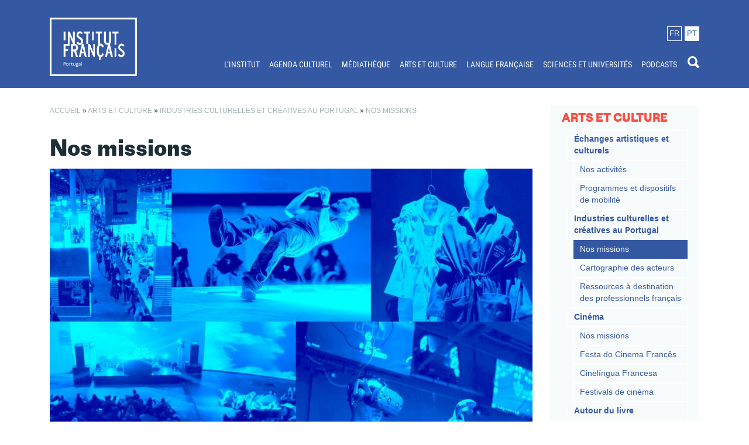

--- FILE ---
content_type: text/html; charset=UTF-8
request_url: https://www.ifp-lisboa.com/arts-et-culture/industries-culturelles-et-creatives-au-portugal/nos-missions/?lang=fr
body_size: 13952
content:
<!DOCTYPE html><html lang="fr-FR"><head><meta charset="UTF-8"><meta name="viewport" content="width=device-width, initial-scale=1"><meta name="theme-color" content="#143859" /><link rel="profile" href="http://gmpg.org/xfn/11"><meta name='robots' content='index, follow, max-image-preview:large, max-snippet:-1, max-video-preview:-1' /><style>img:is([sizes="auto" i], [sizes^="auto," i]) { contain-intrinsic-size: 3000px 1500px }</style><title>Nos missions - Institut français du Portugal</title><link rel="canonical" href="https://www.ifp-lisboa.com/arts-et-culture/industries-culturelles-et-creatives-au-portugal/nos-missions/?lang=fr" /><meta property="og:locale" content="fr_FR" /><meta property="og:type" content="article" /><meta property="og:title" content="Nos missions - Institut français du Portugal" /><meta property="og:description" content="Dans le cadre de son soutien pour le développement des industries culturelles et créatives françaises à l’international, le ministère de l’Europe et des Affaires étrangères et son réseau culturel à [&hellip;]" /><meta property="og:url" content="https://www.ifp-lisboa.com/arts-et-culture/industries-culturelles-et-creatives-au-portugal/nos-missions/?lang=fr" /><meta property="og:site_name" content="Institut français du Portugal" /><meta property="article:publisher" content="https://www.facebook.com/IFPLisboa/" /><meta property="article:modified_time" content="2020-12-17T11:07:11+00:00" /><meta property="og:image" content="https://www.ifp-lisboa.com//content/uploads/2020/12/visuel_ICC.jpg" /><meta property="og:image:width" content="2280" /><meta property="og:image:height" content="1282" /><meta property="og:image:type" content="image/jpeg" /><meta name="twitter:card" content="summary_large_image" /><meta name="twitter:label1" content="Durée de lecture estimée" /><meta name="twitter:data1" content="2 minutes" /> <script type="application/ld+json" class="yoast-schema-graph">{"@context":"https://schema.org","@graph":[{"@type":"WebPage","@id":"https://www.ifp-lisboa.com/arts-et-culture/industries-culturelles-et-creatives-au-portugal/nos-missions/?lang=fr","url":"https://www.ifp-lisboa.com/arts-et-culture/industries-culturelles-et-creatives-au-portugal/nos-missions/?lang=fr","name":"Nos missions - Institut français du Portugal","isPartOf":{"@id":"https://www.ifp-lisboa.com/?lang=fr#website"},"primaryImageOfPage":{"@id":"https://www.ifp-lisboa.com/arts-et-culture/industries-culturelles-et-creatives-au-portugal/nos-missions/?lang=fr#primaryimage"},"image":{"@id":"https://www.ifp-lisboa.com/arts-et-culture/industries-culturelles-et-creatives-au-portugal/nos-missions/?lang=fr#primaryimage"},"thumbnailUrl":"https://www.ifp-lisboa.com//content/uploads/2020/12/visuel_ICC.jpg","datePublished":"2020-12-16T10:05:42+00:00","dateModified":"2020-12-17T11:07:11+00:00","breadcrumb":{"@id":"https://www.ifp-lisboa.com/arts-et-culture/industries-culturelles-et-creatives-au-portugal/nos-missions/?lang=fr#breadcrumb"},"inLanguage":"fr-FR","potentialAction":[{"@type":"ReadAction","target":["https://www.ifp-lisboa.com/arts-et-culture/industries-culturelles-et-creatives-au-portugal/nos-missions/?lang=fr"]}]},{"@type":"ImageObject","inLanguage":"fr-FR","@id":"https://www.ifp-lisboa.com/arts-et-culture/industries-culturelles-et-creatives-au-portugal/nos-missions/?lang=fr#primaryimage","url":"https://www.ifp-lisboa.com//content/uploads/2020/12/visuel_ICC.jpg","contentUrl":"https://www.ifp-lisboa.com//content/uploads/2020/12/visuel_ICC.jpg","width":2280,"height":1282},{"@type":"BreadcrumbList","@id":"https://www.ifp-lisboa.com/arts-et-culture/industries-culturelles-et-creatives-au-portugal/nos-missions/?lang=fr#breadcrumb","itemListElement":[{"@type":"ListItem","position":1,"name":"Accueil","item":"https://www.ifp-lisboa.com/?lang=fr"},{"@type":"ListItem","position":2,"name":"ARTS ET CULTURE","item":"https://www.ifp-lisboa.com/arts-et-culture/?lang=fr"},{"@type":"ListItem","position":3,"name":"Industries culturelles et créatives au Portugal","item":"https://www.ifp-lisboa.com/arts-et-culture/industries-culturelles-et-creatives-au-portugal/?lang=fr"},{"@type":"ListItem","position":4,"name":"Nos missions"}]},{"@type":"WebSite","@id":"https://www.ifp-lisboa.com/?lang=fr#website","url":"https://www.ifp-lisboa.com/?lang=fr","name":"Institut français du Portugal","description":"Le lieu privilégié des échanges et du dialogue franco-portugais.","publisher":{"@id":"https://www.ifp-lisboa.com/?lang=fr#organization"},"potentialAction":[{"@type":"SearchAction","target":{"@type":"EntryPoint","urlTemplate":"https://www.ifp-lisboa.com/?lang=fr?s={search_term_string}"},"query-input":{"@type":"PropertyValueSpecification","valueRequired":true,"valueName":"search_term_string"}}],"inLanguage":"fr-FR"},{"@type":"Organization","@id":"https://www.ifp-lisboa.com/?lang=fr#organization","name":"Institut Français du Portugal","url":"https://www.ifp-lisboa.com/?lang=fr","logo":{"@type":"ImageObject","inLanguage":"fr-FR","@id":"https://www.ifp-lisboa.com/?lang=fr#/schema/logo/image/","url":"https://www.ifp-lisboa.com//content/uploads/2018/05/IF_Portugal_1ligne_RVB.png","contentUrl":"https://www.ifp-lisboa.com//content/uploads/2018/05/IF_Portugal_1ligne_RVB.png","width":945,"height":544,"caption":"Institut Français du Portugal"},"image":{"@id":"https://www.ifp-lisboa.com/?lang=fr#/schema/logo/image/"},"sameAs":["https://www.facebook.com/IFPLisboa/","https://www.instagram.com/ifportugal/","https://www.youtube.com/channel/UCwxcCTG1Xgj0AobRqy7MdwQ"]}]}</script> <link rel='dns-prefetch' href='//www.googletagmanager.com' /><link rel='dns-prefetch' href='//region1.google-analytics.com' /><link rel='dns-prefetch' href='//connect.facebook.net' /><link rel='dns-prefetch' href='//content.xx.fbcdn.net' /><link rel='dns-prefetch' href='//atic.xx.fbcdn.net' /><link rel='dns-prefetch' href='//web.facebook.com' /><link rel='dns-prefetch' href='//www.facebook.com' /><link rel='dns-prefetch' href='//ecure.gravatar.com' /><link rel="alternate" type="application/rss+xml" title="Institut français du Portugal &raquo; Flux" href="https://www.ifp-lisboa.com/feed/?lang=fr" /><link rel="alternate" type="text/calendar" title="Institut français du Portugal &raquo; Flux iCal" href="https://www.ifp-lisboa.com/agenda/?lang=fr%2F&#038;ical=1" /> <script type="text/javascript" id="breeze-prefetch-js-extra">/*  */
var breeze_prefetch = {"local_url":"https:\/\/www.ifp-lisboa.com\/?lang=fr","ignore_remote_prefetch":"1","ignore_list":["wp-admin","wp-login.php"]};
/*  */</script> <script type="text/javascript" src="https://www.ifp-lisboa.com//content/plugins/breeze/assets/js/js-front-end/breeze-prefetch-links.min.js?ver=2.2.20" id="breeze-prefetch-js"></script> <script type="text/javascript" src="//www.ifp-lisboa.com//content/themes/ifplisboa/dist/js/script.min.js" id="ifp-lisboa-js"></script> <script type="text/javascript" src="https://www.ifp-lisboa.com/wordpress/wp-includes/js/jquery/jquery.min.js?ver=3.7.1" id="jquery-core-js"></script> <script type="text/javascript" src="https://www.ifp-lisboa.com/wordpress/wp-includes/js/jquery/jquery-migrate.min.js?ver=3.4.1" id="jquery-migrate-js"></script> 
 <script type="text/javascript" src="https://www.googletagmanager.com/gtag/js?id=G-KGZJVPW3DW" id="google_gtagjs-js" async></script> <script type="text/javascript" id="google_gtagjs-js-after">/*  */
window.dataLayer = window.dataLayer || [];function gtag(){dataLayer.push(arguments);}
gtag("set","linker",{"domains":["www.ifp-lisboa.com"]});
gtag("js", new Date());
gtag("set", "developer_id.dZTNiMT", true);
gtag("config", "G-KGZJVPW3DW");
/*  */</script> <link rel="https://api.w.org/" href="https://www.ifp-lisboa.com/wp-json/" /><link rel="alternate" title="JSON" type="application/json" href="https://www.ifp-lisboa.com/wp-json/wp/v2/pages/9745" /><link rel="alternate" title="oEmbed (JSON)" type="application/json+oembed" href="https://www.ifp-lisboa.com/wp-json/oembed/1.0/embed?url=https%3A%2F%2Fwww.ifp-lisboa.com%2Farts-et-culture%2Findustries-culturelles-et-creatives-au-portugal%2Fnos-missions%2F%3Flang%3Dfr" /><link rel="alternate" title="oEmbed (XML)" type="text/xml+oembed" href="https://www.ifp-lisboa.com/wp-json/oembed/1.0/embed?url=https%3A%2F%2Fwww.ifp-lisboa.com%2Farts-et-culture%2Findustries-culturelles-et-creatives-au-portugal%2Fnos-missions%2F%3Flang%3Dfr&#038;format=xml" /><link rel="icon" type="image/png" href="https://www.ifp-lisboa.com//content/mu-plugins/ifp-mu/assets/favicons/favicon-96x96.png" sizes="96x96" /><link rel="icon" type="image/svg+xml" href="https://www.ifp-lisboa.com//content/mu-plugins/ifp-mu/assets/favicons/favicon.svg" /><link rel="shortcut icon" href="https://www.ifp-lisboa.com//content/mu-plugins/ifp-mu/assets/favicons/favicon.ico" /><link rel="apple-touch-icon" sizes="180x180" href="https://www.ifp-lisboa.com//content/mu-plugins/ifp-mu/assets/favicons/apple-touch-icon.png" /><meta name="apple-mobile-web-app-title" content="IFP" /><link rel="manifest" href="/site.webmanifest" /><meta name="application-name" content="Institut français du Portugal"/><meta name="generator" content="WPML ver:4.8.4 stt:4,42;" /><link rel="preload" as="font" type="font/woff2" href="https://www.ifp-lisboa.com//content/themes/ifplisboa/dist/fonts/protogroteskweb-regular.woff2" crossorigin><link rel="preload" as="font" type="font/woff2" href="https://www.ifp-lisboa.com//content/themes/ifplisboa/dist/fonts/protogroteskweb-bold.woff2" crossorigin><link rel="preload" as="font" type="font/woff2" href="https://www.ifp-lisboa.com//content/themes/ifplisboa/dist/fonts/roboto-condensed-v16-latin-ext_latin-regular.woff2" crossorigin><meta name="generator" content="Site Kit by Google 1.165.0" /><meta name="tec-api-version" content="v1"><meta name="tec-api-origin" content="https://www.ifp-lisboa.com/?lang=fr"><link rel="alternate" href="https://www.ifp-lisboa.com/wp-json/tribe/events/v1/" /><noscript><style>.lazyload[data-src]{display:none !important;}</style></noscript><link type="text/css" media="all" href="https://www.ifp-lisboa.com//content/cache/breeze-minification/css/breeze_7bb00af0c6f06871ba4d5bc029ea88439da1998386ed866dc2450e54884a08ac296b896830b4438489fe5d1e5b8e299aaf9c7bb2e692e25b53c9a37828b7cd94.css" rel="stylesheet" /><link type="text/css" media="all" href="https://www.ifp-lisboa.com//content/cache/breeze-minification/css/breeze_b87adc647b324267acf12e269cd013241cfded02d01b0f66c68ead9acc62745e8018bf092812b4c804354495f866e78ea6498bdcd0b41f8c0a211dbf7903ad62.css" rel="stylesheet" /><link type="text/css" media="all" href="https://www.ifp-lisboa.com//content/cache/breeze-minification/css/breeze_30b356f0cf5fce8b33ffd11630d335056fdbc0c3f7b26d1c14410493e00d41c8e77f219f54f5b94327758fbb2e6da40dfc0e495cc4720b7b473da43d85ee2b8c.css" rel="stylesheet" /><link type="text/css" media="all" href="https://www.ifp-lisboa.com//content/cache/breeze-minification/css/breeze_704838d63b06659c8e7a5b34e75b03d6cf1cd3646a4f08d4d3c1adf755f406187f52c090f23aa4ca675bad445eced4b09eeed5f1ed4305f56df0f74e990ed0f7.css" rel="stylesheet" /><style type="text/css" media="all">img.aligncenter{margin:0 auto;display:block}</style><link type="text/css" media="all" href="https://www.ifp-lisboa.com//content/cache/breeze-minification/css/breeze_801017b803aece3443c5951bec6d12957db18bfc7fc2673374e4c3ab906819903ae3b36c5c17ef1ca4e27f8bc331eda291aeef826f5dc7748bdc109abdb4d498.css" rel="stylesheet" /><style type="text/css" media="all">.lazyload{background-image:none!important}.lazyload:before{background-image:none!important}</style><style type="text/css" media="all">.level-1 a{text-transform:uppercase!important;text-align:left}.level-2 a{font-weight:300!important;color:#eaeaea!important;text-align:left}.level-2 a:hover{background-color:#fbf8fc!important;color:#008ac9!important;text-align:left}</style><style type="text/css" media="all">a.selected{color:red}</style><style type="text/css" media="all">.monthly{margin-bottom:20px!important}</style></head><body class="wp-singular page-template-default page page-id-9745 page-child parent-pageid-9741 wp-theme-ifplisboa tribe-no-js page-template-ifp-lisboa page-nos-missions"><div id="fb-root"></div> <script async defer crossorigin="anonymous" src="https://connect.facebook.net/pt_PT/sdk.js#xfbml=1&version=v12.0" nonce="1Fy0NlJY"></script> <div id="top" class="site"> <a class="sr-only sr-only-focusable screen-reader-text" href="#content">Passer au contenu principal</a><header id="header__site"><div class="container"><div class="row"><div class="col-2" id="header__logo"> <a href="https://www.ifp-lisboa.com/?lang=fr" aria-label="Page d&#039;accueil IFP Lisboa"><img src="[data-uri]" data-src="https://www.ifp-lisboa.com//content/themes/ifplisboa/dist/images/ifp-lisboa-alt-2.png" decoding="async" class="lazyload" data-eio-rwidth="443" data-eio-rheight="297"><noscript><img class="br-lazy" src="[data-uri]" data-breeze="https://www.ifp-lisboa.com//content/themes/ifplisboa/dist/images/ifp-lisboa-alt-2.png"  data-eio="l"></noscript></a></div><div class="col-10 text-right" id="header__menu"><div id="header__language"><div class="language text-center"><span class="align-middle">fr</span></div><div class="select-language language text-center"><span class="align-middle"><a href="https://www.ifp-lisboa.com/arte-e-cultura/industrias-culturais-e-criativas-em-portugal/nossas-missoes/" alt="Português" title="%s">pt</a></span></div></div><nav class="navbar navbar-expand-lg navbar-light"><button class="navbar-toggler ml-auto" type="button" data-toggle="collapse" data-target="#navbar__nav" aria-controls="navbar__nav" aria-expanded="false" aria-label="Toggle navigation"> <i class="icon ion-navicon"></i> </button><div class="collapse navbar-collapse" id="navbar__nav"><ul class="navbar-nav ml-auto"><li class="dropdown text-left text-sm-right text-md-right level-0"><a class="nav-link" href="https://www.ifp-lisboa.com/linstitut/?lang=fr">L’INSTITUT</a><ul class="dropdown-menu"><li class="nav-item text-left text-sm-right text-md-right level-1"><a class="nav-link" href="https://www.ifp-lisboa.com/linstitut/que-faisons-nous/?lang=fr">Que faisons-nous ?</a></li><li class="nav-item text-left text-sm-right text-md-right level-1"><a class="nav-link" href="https://www.ifp-lisboa.com/linstitut/qui-sommes-nous/?lang=fr">Qui sommes-nous ?</a></li><li class="nav-item text-left text-sm-right text-md-right level-1"><a class="nav-link" href="https://www.ifp-lisboa.com/linstitut/ou-sommes-nous/?lang=fr">Où sommes-nous ?</a></li></ul></li><li class="nav-item text-left text-sm-right text-md-right level-0"><a class="nav-link" href="https://www.ifp-lisboa.com/agenda/?lang=fr">AGENDA CULTUREL</a></li><li class="nav-item text-left text-sm-right text-md-right level-0"><a class="nav-link" href="https://ifportugal.bibenligne.fr/">MÉDIATHÈQUE</a></li><li class="dropdown text-left text-sm-right text-md-right level-0"><a class="nav-link" href="https://www.ifp-lisboa.com/arts-et-culture/?lang=fr">ARTS ET CULTURE</a><ul class="dropdown-menu"><li class="nav-item text-left text-sm-right text-md-right level-1"><a class="nav-link" href="https://www.ifp-lisboa.com/maisfranca/?lang=fr">MaisFRANÇA</a></li><li class="nav-item text-left text-sm-right text-md-right level-1"><a class="nav-link" href="https://ifp-lisboa.com/arts-et-culture/echanges-culturels-artistiques/nos-activites/">Échanges artistiques et culturels</a><li class="nav-item text-left text-sm-right text-md-right level-2"><a class="nav-link" href="https://www.ifp-lisboa.com/arts-et-culture/echanges-culturels-artistiques/nos-activites/?lang=fr">Nos activités</a></li><li class="nav-item text-left text-sm-right text-md-right level-2"><a class="nav-link" href="https://www.ifp-lisboa.com/arts-et-culture/echanges-culturels-artistiques/programmes-dispositifs/?lang=fr">Programmes et dispositifs de mobilité</a></li></li><li class="nav-item text-left text-sm-right text-md-right level-1"><a class="nav-link" href="https://www.ifp-lisboa.com/arts-et-culture/industries-culturelles-et-creatives-au-portugal/?lang=fr">Industries culturelles et créatives au Portugal</a><li class="nav-item text-left text-sm-right text-md-right level-2"><a class="nav-link" href="https://www.ifp-lisboa.com/arts-et-culture/industries-culturelles-et-creatives-au-portugal/nos-missions/?lang=fr">Nos missions</a></li><li class="nav-item text-left text-sm-right text-md-right level-2"><a class="nav-link" href="https://www.ifp-lisboa.com/arts-et-culture/industries-culturelles-et-creatives-au-portugal/structures-culturelles/?lang=fr">Cartographie des acteurs</a></li><li class="nav-item text-left text-sm-right text-md-right level-2"><a class="nav-link" href="https://www.ifp-lisboa.com/arts-et-culture/industries-culturelles-et-creatives-au-portugal/ressources-a-destination-des-professionnels-francais/?lang=fr">Ressources à destination des professionnels français</a></li></li><li class="nav-item text-left text-sm-right text-md-right level-1"><a class="nav-link" href="https://ifp-lisboa.com/arts-et-culture/cinema/nos-missions/">Cinéma</a><li class="nav-item text-left text-sm-right text-md-right level-2"><a class="nav-link" href="https://www.ifp-lisboa.com/arts-et-culture/cinema/nos-missions/?lang=fr">Nos missions</a></li><li class="nav-item text-left text-sm-right text-md-right level-2"><a class="nav-link" href="https://www.ifp-lisboa.com/arts-et-culture/cinema/festa-do-cinema-frances/?lang=fr">Festa do Cinema Francês</a></li><li class="nav-item text-left text-sm-right text-md-right level-2"><a class="nav-link" href="https://www.ifp-lisboa.com/arts-et-culture/cinema/cinelingua-francesa/?lang=fr">Cinelíngua Francesa</a></li><li class="nav-item text-left text-sm-right text-md-right level-2"><a class="nav-link" href="https://www.ifp-lisboa.com/arts-et-culture/cinema/autres-evenements-majeurs/?lang=fr">Festivals de cinéma</a></li></li><li class="nav-item text-left text-sm-right text-md-right level-1"><a class="nav-link" href="https://ifp-lisboa.com/arts-et-culture/autour-du-livre/pap/">Autour du livre</a><li class="nav-item text-left text-sm-right text-md-right level-2"><a class="nav-link" href="https://www.ifp-lisboa.com/arts-et-culture/autour-du-livre/nos-actions/?lang=fr">Nos actions</a></li><li class="nav-item text-left text-sm-right text-md-right level-2"><a class="nav-link" href="https://www.ifp-lisboa.com/arts-et-culture/autour-du-livre/pap/?lang=fr">Programmes d’Aide à la Publication</a></li><li class="nav-item text-left text-sm-right text-md-right level-2"><a class="nav-link" href="https://www.ifp-lisboa.com/arts-et-culture/autour-du-livre/autres-aides-au-secteur-du-livre-et-de-ledition/?lang=fr">Autres aides au secteur du livre et de l’édition</a></li><li class="nav-item text-left text-sm-right text-md-right level-2"><a class="nav-link" href="https://www.ifp-lisboa.com/arts-et-culture/autour-du-livre/nuit-de-la-litterature-europenne/?lang=fr">Nuit de la Littérature Européenne</a></li></li><li class="nav-item text-left text-sm-right text-md-right level-1"><a class="nav-link" href="https://www.ifp-lisboa.com/arts-et-culture/design-architecture-artisanat/?lang=fr">Design/Architecture/Artisanat</a><li class="nav-item text-left text-sm-right text-md-right level-2"><a class="nav-link" href="https://www.ifp-lisboa.com/arts-et-culture/design-architecture-artisanat/porto-design-biennale/?lang=fr">Porto Design Biennale 2021</a></li></li></ul></li><li class="dropdown text-left text-sm-right text-md-right level-0"><a class="nav-link" href="https://www.ifp-lisboa.com/langue-francaise/?lang=fr">LANGUE FRANÇAISE</a><ul class="dropdown-menu"><li class="nav-item text-left text-sm-right text-md-right level-1"><a class="nav-link" href="https://ifp-lisboa.com/langue-francaise/le-francais-au-portugal/le-francais-dans-le-systeme-scolaire/">Le français au Portugal</a><li class="nav-item text-left text-sm-right text-md-right level-2"><a class="nav-link" href="https://www.ifp-lisboa.com/langue-francaise/le-francais-au-portugal/le-francais-dans-le-systeme-scolaire/?lang=fr">Le français dans le système scolaire</a></li><li class="nav-item text-left text-sm-right text-md-right level-2"><a class="nav-link" href="https://www.ifp-lisboa.com/langue-francaise/le-francais-au-portugal/les-sections-bilingues/?lang=fr">Les sections bilingues</a></li><li class="nav-item text-left text-sm-right text-md-right level-2"><a class="nav-link" href="https://www.ifp-lisboa.com/langue-francaise/le-francais-au-portugal/lycees-francais/?lang=fr">Établissements d’enseignement français</a></li><li class="nav-item text-left text-sm-right text-md-right level-2"><a class="nav-link" href="https://www.ifp-lisboa.com/langue-francaise/le-francais-au-portugal/les-alliances-francaises/?lang=fr">Les Alliances Françaises</a></li><li class="nav-item text-left text-sm-right text-md-right level-2"><a class="nav-link" href="https://www.ifp-lisboa.com/langue-francaise/le-francais-au-portugal/les-assosiations-flam/?lang=fr">Les associations FLAM</a></li></li><li class="nav-item text-left text-sm-right text-md-right level-1"><a class="nav-link" href="https://ifp-lisboa.com/langue-francaise/professeurs-de-francais/projets-educatifs/">Professeurs de français</a><li class="nav-item text-left text-sm-right text-md-right level-2"><a class="nav-link" href="https://www.ifp-lisboa.com/langue-francaise/professeurs-de-francais/projets-educatifs/?lang=fr">Projets éducatifs</a></li><li class="nav-item text-left text-sm-right text-md-right level-2"><a class="nav-link" href="https://www.ifp-lisboa.com/langue-francaise/professeurs-de-francais/sejours-et-formations/?lang=fr">Séjours et formations</a></li><li class="nav-item text-left text-sm-right text-md-right level-2"><a class="nav-link" href="https://www.ifp-lisboa.com/langue-francaise/professeurs-de-francais/examen-delf-scolaire/?lang=fr">Examen DELF scolaire</a></li><li class="nav-item text-left text-sm-right text-md-right level-2"><a class="nav-link" href="https://www.ifp-lisboa.com/langue-francaise/professeurs-de-francais/outils-numeriques/?lang=fr">Outils numériques</a></li></li><li class="nav-item text-left text-sm-right text-md-right level-1"><a class="nav-link" href="https://www.ifp-lisboa.com/langue-francaise/assistants-de-langue-portugaise-en-france/?lang=fr">Assistants et Assistantes de portugais en France</a></li><li class="nav-item text-left text-sm-right text-md-right level-1"><a class="nav-link" href="https://www.ifp-lisboa.com/langue-francaise/examens-officiels/?lang=fr">Diplômes officiels DELF-DALF</a></li><li class="nav-item text-left text-sm-right text-md-right level-1"><a class="nav-link" href="https://www.ifp-lisboa.com/langue-francaise/rendezvousaofuturo/?lang=fr">Rendez-vous ao futuro!</a></li></ul></li><li class="dropdown text-left text-sm-right text-md-right level-0"><a class="nav-link" href="https://www.ifp-lisboa.com/sciences-et-universites/?lang=fr">SCIENCES ET UNIVERSITÉS</a><ul class="dropdown-menu"><li class="nav-item text-left text-sm-right text-md-right level-1"><a class="nav-link" href="https://ifp-lisboa.com/sciences-et-universites/cooperation-entre-etablissements-denseignement-superior">Coopération entre établissements d’enseignement supérieur</a><li class="nav-item text-left text-sm-right text-md-right level-2"><a class="nav-link" href="https://www.ifp-lisboa.com/sciences-et-universites/cooperation-entre-etablissements-denseignement-superieur/cooperation-universitaire-bilaterale/?lang=fr">Coopération universitaire bilatérale</a></li><li class="nav-item text-left text-sm-right text-md-right level-2"><a class="nav-link" href="https://www.ifp-lisboa.com/sciences-et-universites/cooperation-entre-etablissements-denseignement-superieur/leurope-et-les-universites-europeennes/?lang=fr">Formations franco-portugaises</a></li><li class="nav-item text-left text-sm-right text-md-right level-2"><a class="nav-link" href="https://www.ifp-lisboa.com/sciences-et-universites/cooperation-entre-etablissements-denseignement-superieur/formations-franco-portugaises/?lang=fr">L’Europe et les Universités Européennes</a></li></li><li class="nav-item text-left text-sm-right text-md-right level-1"><a class="nav-link" href="https://ifp-lisboa.com/sciences-et-universites/etudier-en-france">Etudier en France</a><li class="nav-item text-left text-sm-right text-md-right level-2"><a class="nav-link" href="https://www.ifp-lisboa.com/sciences-et-universites/etudier-en-france/campus-france-portugal-pour-des-etudes-en-france-reussies/?lang=fr">Etudier en France – Campus France Portugal</a></li></li><li class="nav-item text-left text-sm-right text-md-right level-1"><a class="nav-link" href="https://ifp-lisboa.com/sciences-et-universites/science-et-recherche">Science et recherche</a><li class="nav-item text-left text-sm-right text-md-right level-2"><a class="nav-link" href="https://www.ifp-lisboa.com/sciences-et-universites/science-et-recherche/cooperation-scientifique-bilaterale/?lang=fr">Coopération scientifique bilatérale</a></li><li class="nav-item text-left text-sm-right text-md-right level-2"><a class="nav-link" href="https://www.ifp-lisboa.com/sciences-et-universites/science-et-recherche/veille-scientifique-et-technologique/?lang=fr">Veille scientifique et technologique</a></li><li class="nav-item text-left text-sm-right text-md-right level-2"><a class="nav-link" href="https://www.ifp-lisboa.com/sciences-et-universites/science-et-recherche/horizon-europe/?lang=fr">Horizon Europe</a></li></li><li class="nav-item text-left text-sm-right text-md-right level-1"><a class="nav-link" href="https://ifp-lisboa.com/sciences-et-universites/debats-didees">Débats d’idées</a><li class="nav-item text-left text-sm-right text-md-right level-2"><a class="nav-link" href="https://www.ifp-lisboa.com/sciences-et-universites/debats-didees/dialoguer-autour-des-enjeux-contemporains/?lang=fr">Dialoguer autour des enjeux contemporains</a></li><li class="nav-item text-left text-sm-right text-md-right level-2"><a class="nav-link" href="https://www.ifp-lisboa.com/sciences-et-universites/debats-didees/principaux-evenements/?lang=fr">Principaux événements</a></li><li class="nav-item text-left text-sm-right text-md-right level-2"><a class="nav-link" href="https://www.ifp-lisboa.com/sciences-et-universites/debats-didees/focus-exceptionnel/?lang=fr">Focus exceptionnel</a></li></li><li class="nav-item text-left text-sm-right text-md-right level-1"><a class="nav-link" href="https://ifp-lisboa.com/sciences-et-universites/bourses-et-financements">Bourses et financements</a><li class="nav-item text-left text-sm-right text-md-right level-2"><a class="nav-link" href="https://www.ifp-lisboa.com/sciences-et-universites/bourses-et-financements/du-baccalaureat-au-master/?lang=fr">Du baccalauréat au master</a></li><li class="nav-item text-left text-sm-right text-md-right level-2"><a class="nav-link" href="https://www.ifp-lisboa.com/sciences-et-universites/bourses-et-financements/soutien-a-la-recherche-doctorants/?lang=fr">Soutien à la recherche – Doctorants</a></li><li class="nav-item text-left text-sm-right text-md-right level-2"><a class="nav-link" href="https://www.ifp-lisboa.com/sciences-et-universites/bourses-et-financements/soutien-a-la-recherche-chercheurs-et-jeunes-chercheurs/?lang=fr">Soutien à la recherche – Chercheurs et jeunes chercheurs</a></li><li class="nav-item text-left text-sm-right text-md-right level-2"><a class="nav-link" href="https://www.ifp-lisboa.com/sciences-et-universites/bourses-et-financements/appels-a-projet/?lang=fr">Appels à projet</a></li></li><li class="nav-item text-left text-sm-right text-md-right level-1"><a class="nav-link" href="https://ifp-lisboa.com/sciences-et-universites/entreprises">Entreprises : emploi des diplômés et innovation en recherche et développement (R&D)</a><li class="nav-item text-left text-sm-right text-md-right level-2"><a class="nav-link" href="https://www.ifp-lisboa.com/sciences-et-universites/entreprises-emploi-des-diplomes-et-innovation-en-recherche-et-developpement-rd/france-alumni-portugal-le-reseau-professionnel/?lang=fr">France Alumni Portugal – Le réseau professionnel</a></li><li class="nav-item text-left text-sm-right text-md-right level-2"><a class="nav-link" href="https://www.ifp-lisboa.com/sciences-et-universites/entreprises-emploi-des-diplomes-et-innovation-en-recherche-et-developpement-rd/emploi-des-jeunes-diplomes/?lang=fr">Emploi des jeunes diplômés</a></li><li class="nav-item text-left text-sm-right text-md-right level-2"><a class="nav-link" href="https://www.ifp-lisboa.com/sciences-et-universites/entreprises-emploi-des-diplomes-et-innovation-en-recherche-et-developpement-rd/developper-linnovation-et-la-recherche-scientifique-au-portugal/?lang=fr">Développer l’innovation et la recherche scientifique au Portugal</a></li><li class="nav-item text-left text-sm-right text-md-right level-2"><a class="nav-link" href="https://www.ifp-lisboa.com/sciences-et-universites/entreprises-emploi-des-diplomes-et-innovation-en-recherche-et-developpement-rd/defiscalisation-en-appui-a-la-recherche-scientifique/?lang=fr">Défiscalisation en appui à la recherche scientifique</a></li></li></ul></li><li class="dropdown text-left text-sm-right text-md-right level-0"><a class="nav-link" href="https://www.ifp-lisboa.com/podcasts/?lang=fr">PODCASTS</a><ul class="dropdown-menu"><li class="nav-item text-left text-sm-right text-md-right level-1"><a class="nav-link" href="https://www.ifp-lisboa.com/deux-langues-un-livre/?lang=fr">Deux Langues, Un Livre</a></li><li class="nav-item text-left text-sm-right text-md-right level-1"><a class="nav-link" href="https://www.ifp-lisboa.com/conversations-croisees/?lang=fr">Conversations croisées</a></li></ul></li></ul><button id="header__search" type="button" class="btn btn-primary" data-toggle="modal" data-target="#search__modal"><i class="icon ion-search align-bottom"></i></button></div></nav></div></div></div><div class="modal fade" id="search__modal" tabindex="-1" role="dialog" aria-labelledby="Chercher" aria-hidden="true"><div class="modal-dialog modal-lg modal-dialog-centered"><div class="modal-content"><form role="search" method="get" class="search-form" action="https://www.ifp-lisboa.com/?lang=fr"><div class="form-group"><div class="input-group"><div class="input-group-prepend"> <span class="input-group-text"><i class="icon ion-search align-bottom"></i></span></div> <input type="search" id="search-form-6912893a85997" class="form-control-lg search-field" placeholder="Rechercher &hellip;" value="" name="s" /></div></div></form></div></div></div></header> <script>jQuery('li.dropdown').hover(function() {
  jQuery(this).find('.dropdown-menu').addClass('show');
}, function() {
  jQuery(this).find('.dropdown-menu').removeClass('show');
});</script> <div class="container"><div id="content" class="row"><div id="content__main" class="col-lg-9"><div class="post-9745 page type-page status-publish has-post-thumbnail hentry"><p id="breadcrumbs"><span><span><a href="https://www.ifp-lisboa.com/?lang=fr">Accueil</a></span> » <span><a href="https://www.ifp-lisboa.com/arts-et-culture/?lang=fr">ARTS ET CULTURE</a></span> » <span><a href="https://www.ifp-lisboa.com/arts-et-culture/industries-culturelles-et-creatives-au-portugal/?lang=fr">Industries culturelles et créatives au Portugal</a></span> » <span class="breadcrumb_last" aria-current="page"><strong>Nos missions</strong></span></span></p><header id="content__header"><h1>Nos missions</h1><div class="subtitle"></div><figure class="content__image"><img width="825" height="464" src="[data-uri]" class="img-fluid wp-post-image lazyload" alt="" decoding="async" fetchpriority="high"   data-src="https://www.ifp-lisboa.com//content/uploads/2020/12/visuel_ICC-825x464.jpg" data-srcset="https://www.ifp-lisboa.com//content/uploads/2020/12/visuel_ICC-825x464.jpg 825w, https://www.ifp-lisboa.com//content/uploads/2020/12/visuel_ICC-1140x641.jpg 1140w, https://www.ifp-lisboa.com//content/uploads/2020/12/visuel_ICC-515x291.jpg 515w, https://www.ifp-lisboa.com//content/uploads/2020/12/visuel_ICC-1536x864.jpg 1536w, https://www.ifp-lisboa.com//content/uploads/2020/12/visuel_ICC-2048x1152.jpg 2048w" data-sizes="auto" data-eio-rwidth="825" data-eio-rheight="464" /><noscript><img class="img-fluid wp-post-image br-lazy" src="[data-uri]" data-breeze="https://www.ifp-lisboa.com//content/uploads/2020/12/visuel_ICC-825x464.jpg" width="825" height="464"   alt="" decoding="async" fetchpriority="high" data-brsrcset="https://www.ifp-lisboa.com//content/uploads/2020/12/visuel_ICC-825x464.jpg 825w, https://www.ifp-lisboa.com//content/uploads/2020/12/visuel_ICC-1140x641.jpg 1140w, https://www.ifp-lisboa.com//content/uploads/2020/12/visuel_ICC-515x291.jpg 515w, https://www.ifp-lisboa.com//content/uploads/2020/12/visuel_ICC-1536x864.jpg 1536w, https://www.ifp-lisboa.com//content/uploads/2020/12/visuel_ICC-2048x1152.jpg 2048w" data-brsizes="(max-width: 825px) 100vw, 825px" data-eio="l" /></noscript><figcaption></figcaption></figure></header><div class="content__body"><p><strong>Dans le cadre de son soutien pour le développement des industries culturelles et créatives françaises à l’international, le ministère de l’Europe et des Affaires étrangères et son réseau culturel à l’international se mobilisent à travers une « mission prioritaire ICC ». </strong></p><p><span style="font-weight: 400;">Dans le cadre de ce plan d’action, deux secteurs prioritaires ont été désignés au Portugal : </span><b>l’Édition et le Design.</b></p><p><span style="font-weight: 400;">L’Institut français du Portugal soutient le développement des ICC françaises sur le territoire portugais en menant trois types d’actions au service des professionnels français : </span></p><ul><li><span style="font-weight: 400;"><strong>La création de ressources autour de l’écosystème portugais</strong>. </span><i><span style="font-weight: 400;">Vous retrouverez ces ressources dans les onglets “<a href="https://www.ifp-lisboa.com/arts-et-culture/echanges-culturels-artistiques/structures-culturelles/?lang=fr">Cartographie des acteurs</a>” et “<a href="https://www.ifp-lisboa.com/ressources-a-destination-des-professionnels-francais/?lang=fr">Ressources à destination des professionnels français</a>” </span></i></li><li><strong>Le développement d’un programme d’actions au service des ICC françaises au Portugal pour les deux secteurs prioritaires : l&rsquo;Édition et le Design.</strong></li><li><strong>Le renforcement de la visibilité et de la communication autour des ICC françaises sur le territoire portugais.</strong></li></ul><p>&nbsp;</p><h2><strong>Les ICC, qu’est-ce que c’est ?</strong></h2><p><span style="font-weight: 400;">Les </span><span style="font-weight: 400;">Industries Culturelles et Créatives correspondent à l’ensemble</span> <span style="font-weight: 400;">des secteurs d’activité ayant comme objet principal </span><b>la création, le développement, la production, la reproduction, la promotion, la diffusion ou la commercialisation de biens, de services et activités qui ont un contenu culturel, artistique et/ou patrimonial</b><span style="font-weight: 400;">.</span></p><p><span style="font-weight: 400;">Cette notion s’est développée récemment et a pour objectif de revaloriser la culture comme étant une activité génératrice de revenus et d’emplois au même titre que d’autres pans de l’économie. Outils majeurs de rayonnement à travers le monde, les ICC constituent une priorité au cœur de la stratégie d’influence de la France à l’international. </span></p><p><span style="font-weight: 400;">On distingue sept filières au sein des ICC :</span></p><p><span style="font-weight: 400;">–</span><span style="font-weight: 400;">   </span> <span style="font-weight: 400;">L’Architecture et le Design</span></p><p><span style="font-weight: 400;">–</span><span style="font-weight: 400;">   </span> <span style="font-weight: 400;">L’Artisanat</span></p><p><span style="font-weight: 400;">–</span><span style="font-weight: 400;">   </span> <span style="font-weight: 400;">Les Arts visuels</span></p><p><span style="font-weight: 400;">–</span><span style="font-weight: 400;">   </span> <span style="font-weight: 400;">Les Arts du spectacle</span></p><p><span style="font-weight: 400;">–</span><span style="font-weight: 400;">   </span> <span style="font-weight: 400;">L’Audiovisuel et multimédia</span></p><p><span style="font-weight: 400;">–</span><span style="font-weight: 400;">   </span> <span style="font-weight: 400;">L’Édition et le Livre</span></p><p><span style="font-weight: 400;">–</span><span style="font-weight: 400;">   </span> <span style="font-weight: 400;">Le Patrimoine culturel</span></p><p>&nbsp;</p></div><div class="post__categories"></div></div></div><div id="content__sidebar" class="col-lg-3"><div class="widget"><h3 class="widget__title menu__depth__1"><a href="https://www.ifp-lisboa.com/arts-et-culture/?lang=fr">ARTS ET CULTURE</a></h3><ul id="menu-574" class="page__menu menu_depth__2"><li class="page__menu__item level_2" id="menu-item-280"><a href="https://www.ifp-lisboa.com/arts-et-culture/echanges-culturels-artistiques/?lang=fr">Échanges artistiques et culturels</a></li><ul id="menu-280" class="page__menu menu_depth__3"><li class="page__menu__item level_3" id="menu-item-223"><a href="https://www.ifp-lisboa.com/arts-et-culture/echanges-culturels-artistiques/nos-activites/?lang=fr">Nos activités</a></li><li class="page__menu__item level_3" id="menu-item-274"><a href="https://www.ifp-lisboa.com/arts-et-culture/echanges-culturels-artistiques/programmes-dispositifs/?lang=fr">Programmes et dispositifs de mobilité</a></li></ul><li class="page__menu__item level_2" id="menu-item-9741"><a href="https://www.ifp-lisboa.com/arts-et-culture/industries-culturelles-et-creatives-au-portugal/?lang=fr">Industries culturelles et créatives au Portugal</a></li><ul id="menu-9741" class="page__menu menu_depth__3"><li class="page__menu__item level_3 page__active" id="menu-item-9745">Nos missions</li><li class="page__menu__item level_3" id="menu-item-258"><a href="https://www.ifp-lisboa.com/arts-et-culture/industries-culturelles-et-creatives-au-portugal/structures-culturelles/?lang=fr">Cartographie des acteurs</a></li><li class="page__menu__item level_3" id="menu-item-9751"><a href="https://www.ifp-lisboa.com/arts-et-culture/industries-culturelles-et-creatives-au-portugal/ressources-a-destination-des-professionnels-francais/?lang=fr">Ressources à destination des professionnels français</a></li></ul><li class="page__menu__item level_2" id="menu-item-285"><a href="https://www.ifp-lisboa.com/arts-et-culture/cinema/?lang=fr">Cinéma</a></li><ul id="menu-285" class="page__menu menu_depth__3"><li class="page__menu__item level_3" id="menu-item-263"><a href="https://www.ifp-lisboa.com/arts-et-culture/cinema/nos-missions/?lang=fr">Nos missions</a></li><li class="page__menu__item level_3" id="menu-item-265"><a href="https://www.ifp-lisboa.com/arts-et-culture/cinema/festa-do-cinema-frances/?lang=fr">Festa do Cinema Francês</a></li><li class="page__menu__item level_3" id="menu-item-9753"><a href="https://www.ifp-lisboa.com/arts-et-culture/cinema/cinelingua-francesa/?lang=fr">Cinelíngua Francesa</a></li><li class="page__menu__item level_3" id="menu-item-694"><a href="https://www.ifp-lisboa.com/arts-et-culture/cinema/autres-evenements-majeurs/?lang=fr">Festivals de cinéma</a></li></ul><li class="page__menu__item level_2" id="menu-item-287"><a href="https://www.ifp-lisboa.com/arts-et-culture/autour-du-livre/?lang=fr">Autour du livre</a></li><ul id="menu-287" class="page__menu menu_depth__3"><li class="page__menu__item level_3" id="menu-item-9759"><a href="https://www.ifp-lisboa.com/arts-et-culture/autour-du-livre/nos-actions/?lang=fr">Nos actions</a></li><li class="page__menu__item level_3" id="menu-item-270"><a href="https://www.ifp-lisboa.com/arts-et-culture/autour-du-livre/pap/?lang=fr">Programmes d'Aide à la Publication - Cession de droits (PAP)</a></li><li class="page__menu__item level_3" id="menu-item-9761"><a href="https://www.ifp-lisboa.com/arts-et-culture/autour-du-livre/autres-aides-au-secteur-du-livre-et-de-ledition/?lang=fr">Autres aides au secteur du livre et de l'édition</a></li><li class="page__menu__item level_3" id="menu-item-272"><a href="https://www.ifp-lisboa.com/arts-et-culture/autour-du-livre/nuit-de-la-litterature-europenne/?lang=fr">Nuit de la Littérature Européenne</a></li></ul><li class="page__menu__item level_2" id="menu-item-11016"><a href="https://www.ifp-lisboa.com/arts-et-culture/design-architecture-artisanat/?lang=fr">Design/Architecture/Artisanat</a></li><ul id="menu-11016" class="page__menu menu_depth__3"><li class="page__menu__item level_3" id="menu-item-11018"><a href="https://www.ifp-lisboa.com/arts-et-culture/design-architecture-artisanat/porto-design-biennale/?lang=fr">Porto Design Biennale 2021</a></li></ul></ul></div><div class="widget social"><h3 class="widget__title">Suivez-nous</h3><ul class="social__networks"><li class="social__icon facebook"><a href="https://www.facebook.com/IFPLisboa/" target="_blank" rel="noopener noreferrer"><img src="[data-uri]" data-src="https://www.ifp-lisboa.com//content/themes/ifplisboa/dist/images/icons/facebook.png" decoding="async" class="lazyload" data-eio-rwidth="50" data-eio-rheight="50"><noscript><img class="br-lazy" src="[data-uri]" data-breeze="https://www.ifp-lisboa.com//content/themes/ifplisboa/dist/images/icons/facebook.png"  data-eio="l"></noscript></a></li><li class="social__icon youtube"><a href="https://www.youtube.com/channel/UCJRYRVdkSLC5omh6q5sRtLA" target="_blank" rel="noopener noreferrer"><img src="[data-uri]" data-src="https://www.ifp-lisboa.com//content/themes/ifplisboa/dist/images/icons/youtube.png" decoding="async" class="lazyload" data-eio-rwidth="50" data-eio-rheight="50"><noscript><img class="br-lazy" src="[data-uri]" data-breeze="https://www.ifp-lisboa.com//content/themes/ifplisboa/dist/images/icons/youtube.png"  data-eio="l"></noscript></a></li><li class="social__icon instagram"><a href="https://www.instagram.com/ifportugal/" target="_blank" rel="noopener noreferrer"><img src="[data-uri]" data-src="https://www.ifp-lisboa.com//content/themes/ifplisboa/dist/images/icons/instagram.png" decoding="async" class="lazyload" data-eio-rwidth="50" data-eio-rheight="50"><noscript><img class="br-lazy" src="[data-uri]" data-breeze="https://www.ifp-lisboa.com//content/themes/ifplisboa/dist/images/icons/instagram.png"  data-eio="l"></noscript></a></li><li class="social__icon linkedin"><a href="https://www.linkedin.com/company/institut-fran%C3%A7ais-du-portugal" target="_blank" rel="noopener noreferrer"><img src="[data-uri]" data-src="https://www.ifp-lisboa.com//content/themes/ifplisboa/dist/images/icons/linkedin.png" decoding="async" class="lazyload" data-eio-rwidth="50" data-eio-rheight="50"><noscript><img class="br-lazy" src="[data-uri]" data-breeze="https://www.ifp-lisboa.com//content/themes/ifplisboa/dist/images/icons/linkedin.png"  data-eio="l"></noscript></a></li></ul></div><div class="widget newsletter"><h2 class="widget-title"><img src="[data-uri]" data-src="https://www.ifp-lisboa.com//content/themes/ifplisboa/dist/images/newsletter.png" decoding="async" class="lazyload" data-eio-rwidth="211" data-eio-rheight="43"><noscript><img class="br-lazy" src="[data-uri]" data-breeze="https://www.ifp-lisboa.com//content/themes/ifplisboa/dist/images/newsletter.png"  data-eio="l"></noscript></h2><div class="newsletter_widget_text" style="margin-bottom: 20px;">Recevez l’actualité de l’Institut français du Portugal.</div><div class="input"> <a href="https://www.ifp-lisboa.com/newsletter/?lang=fr"> <button type="button" name="newsletter_widget_subscribe" class="large__button ifpblue" style="cursor: pointer;"> S’abonner </button> </a></div></div><div class="fb-page"
data-href="https://www.facebook.com/IFPLisboa/"
data-tabs=""
data-width="255"
data-height="550"
data-small-header="false"
data-adapt-container-width="true"
data-hide-cover="false"
data-show-facepile="false"
><blockquote cite="https://www.facebook.com/IFPLisboa/" class="fb-xfbml-parse-ignore"> <a href="https://www.facebook.com/IFPLisboa/">Institut français du Portugal</a></blockquote></div><p>&nbsp;</p><div class="widget"><h3 class="widget__title" style="margin-bottom: 20px;">novembre</h3><div class="event__widget monthly"> <a href="https://www.ifp-lisboa.com/evenement/exposition-de-zineb-sedira-au-cam/?lang=fr"><h4 class="event__widget__title" style="word-wrap: anywhere;">Exposition de Zineb Sedira au CAM</h4><div class="event__widget__date">Du <strong>20 septembre 2025</strong> au <strong>19 janvier 2026</strong></div> </a></div><div class="event__widget monthly"> <a href="https://www.ifp-lisboa.com/evenement/presence-francaise-a-la-triennale-darchitecture-de-lisbonne/?lang=fr"><h4 class="event__widget__title" style="word-wrap: anywhere;">Présence française à la Triennale d&rsquo;Architecture de Lisbonne</h4><div class="event__widget__date">Du <strong>2 octobre </strong> au <strong>8 décembre 2025</strong></div> </a></div><div class="event__widget monthly"> <a href="https://www.ifp-lisboa.com/evenement/notre-feu-de-isabelle-ferreira/?lang=fr"><h4 class="event__widget__title" style="word-wrap: anywhere;">« Notre feu » de Isabelle Ferreira</h4><div class="event__widget__date">Du <strong>21 octobre 2025</strong> au <strong>2 mars 2026</strong></div> </a></div><div class="event__widget monthly"> <a href="https://www.ifp-lisboa.com/evenement/rencontre-avec-manon-garcia/?lang=fr"><h4 class="event__widget__title" style="word-wrap: anywhere;">Rencontre avec Manon Garcia</h4><div class="event__widget__date">Du <strong>12 </strong> au <strong>14 novembre 2025</strong></div> </a></div><div class="event__widget monthly"> <a href="https://www.ifp-lisboa.com/evenement/seminaire-docs-kingdom/?lang=fr"><h4 class="event__widget__title" style="word-wrap: anywhere;">Séminaire Doc&rsquo;s Kingdom</h4><div class="event__widget__date">Du <strong>14 </strong> au <strong>19 novembre 2025</strong></div> </a></div><div class="event__widget monthly"> <a href="https://www.ifp-lisboa.com/evenement/les-nouvelles-frontieres-de-la-traduction-2/?lang=fr"><h4 class="event__widget__title" style="word-wrap: anywhere;">Les nouvelles frontières de la traduction</h4><div class="event__widget__date"><strong>18 novembre 2025</strong></div> </a></div><div class="event__widget monthly"> <a href="https://www.ifp-lisboa.com/evenement/presence-francaise-au-porto-post-doc/?lang=fr"><h4 class="event__widget__title" style="word-wrap: anywhere;">Présence française au PORTO/POST/DOC</h4><div class="event__widget__date">Du <strong>20 </strong> au <strong>29 novembre 2025</strong></div> </a></div><div class="event__widget monthly"> <a href="https://www.ifp-lisboa.com/evenement/rencontre-avec-claire-alet/?lang=fr"><h4 class="event__widget__title" style="word-wrap: anywhere;">Rencontre avec Claire Alet</h4><div class="event__widget__date"><strong>20 novembre 2025</strong></div> </a></div><div class="event__widget monthly"> <a href="https://www.ifp-lisboa.com/evenement/novembre-numerique-a-braga/?lang=fr"><h4 class="event__widget__title" style="word-wrap: anywhere;">Novembre Numérique à Braga</h4><div class="event__widget__date">Du <strong>21 </strong> au <strong>30 novembre 2025</strong></div> </a></div></div><div class="widget"><h3 class="widget__title">Thèmes</h3><span class="category-12"><a class="category__link" href="https://www.ifp-lisboa.com/category/architecture/?lang=fr"><img class="category__image lazyload" src="[data-uri]" data-src="https://www.ifp-lisboa.com//content/uploads/2018/02/picto-arch.png" decoding="async" data-eio-rwidth="200" data-eio-rheight="200"><noscript><img class="category__image br-lazy" src="[data-uri]" data-breeze="https://www.ifp-lisboa.com//content/uploads/2018/02/picto-arch.png"   data-eio="l"></noscript>Architecture</a></span> <span class="category-5"><a class="category__link" href="https://www.ifp-lisboa.com/category/arts-visuels/?lang=fr"><img class="category__image lazyload" src="[data-uri]" data-src="https://www.ifp-lisboa.com//content/uploads/2018/02/picto-arts.png" decoding="async" data-eio-rwidth="200" data-eio-rheight="200"><noscript><img class="category__image br-lazy" src="[data-uri]" data-breeze="https://www.ifp-lisboa.com//content/uploads/2018/02/picto-arts.png"   data-eio="l"></noscript>Arts visuels</a></span> <span class="category-6"><a class="category__link" href="https://www.ifp-lisboa.com/category/cinema/?lang=fr"><img class="category__image lazyload" src="[data-uri]" data-src="https://www.ifp-lisboa.com//content/uploads/2018/02/picto-cinema.png" decoding="async" data-eio-rwidth="200" data-eio-rheight="200"><noscript><img class="category__image br-lazy" src="[data-uri]" data-breeze="https://www.ifp-lisboa.com//content/uploads/2018/02/picto-cinema.png"   data-eio="l"></noscript>Cinéma</a></span> <span class="category-8"><a class="category__link" href="https://www.ifp-lisboa.com/category/idees/?lang=fr"><img class="category__image lazyload" src="[data-uri]" data-src="https://www.ifp-lisboa.com//content/uploads/2018/02/picto-idees.png" decoding="async" data-eio-rwidth="300" data-eio-rheight="300"><noscript><img class="category__image br-lazy" src="[data-uri]" data-breeze="https://www.ifp-lisboa.com//content/uploads/2018/02/picto-idees.png"   data-eio="l"></noscript>Débat d&#039;idées</a></span> <span class="category-7"><a class="category__link" href="https://www.ifp-lisboa.com/category/francais/?lang=fr"><img class="category__image lazyload" src="[data-uri]" data-src="https://www.ifp-lisboa.com//content/uploads/2018/02/picto-francais.png" decoding="async" data-eio-rwidth="200" data-eio-rheight="200"><noscript><img class="category__image br-lazy" src="[data-uri]" data-breeze="https://www.ifp-lisboa.com//content/uploads/2018/02/picto-francais.png"   data-eio="l"></noscript>Français</a></span> <span class="category-74"><a class="category__link" href="https://www.ifp-lisboa.com/category/institutionnel/?lang=fr"><img class="category__image lazyload" src="[data-uri]" data-src="//www.ifp-lisboa.com//content/themes/ifplisboa/dist/images/picto-institutionnel.png" decoding="async"><noscript><img class="category__image br-lazy" src="[data-uri]" data-breeze="//www.ifp-lisboa.com//content/themes/ifplisboa/dist/images/picto-institutionnel.png"   data-eio="l"></noscript>Institutionnel</a></span> <span class="category-9"><a class="category__link" href="https://www.ifp-lisboa.com/category/livre/?lang=fr"><img class="category__image lazyload" src="[data-uri]" data-src="https://www.ifp-lisboa.com//content/uploads/2018/02/picto-livre.png" decoding="async" data-eio-rwidth="200" data-eio-rheight="200"><noscript><img class="category__image br-lazy" src="[data-uri]" data-breeze="https://www.ifp-lisboa.com//content/uploads/2018/02/picto-livre.png"   data-eio="l"></noscript>Livre</a></span> <span class="category-11"><a class="category__link" href="https://www.ifp-lisboa.com/category/musique/?lang=fr"><img class="category__image lazyload" src="[data-uri]" data-src="https://www.ifp-lisboa.com//content/uploads/2018/02/picto-musique.png" decoding="async" data-eio-rwidth="200" data-eio-rheight="200"><noscript><img class="category__image br-lazy" src="[data-uri]" data-breeze="https://www.ifp-lisboa.com//content/uploads/2018/02/picto-musique.png"   data-eio="l"></noscript>Musique</a></span> <span class="category-1"><a class="category__link" href="https://www.ifp-lisboa.com/category/non-classifiee/?lang=fr"><img class="category__image lazyload" src="[data-uri]" data-src="https://www.ifp-lisboa.com//content/uploads/2018/02/picto-institutionnel-1.png" decoding="async" data-eio-rwidth="200" data-eio-rheight="200"><noscript><img class="category__image br-lazy" src="[data-uri]" data-breeze="https://www.ifp-lisboa.com//content/uploads/2018/02/picto-institutionnel-1.png"   data-eio="l"></noscript>Non classifié(e)</a></span> <span class="category-10"><a class="category__link" href="https://www.ifp-lisboa.com/category/numerique/?lang=fr"><img class="category__image lazyload" src="[data-uri]" data-src="https://www.ifp-lisboa.com//content/uploads/2018/02/picto-numerique.png" decoding="async" data-eio-rwidth="200" data-eio-rheight="200"><noscript><img class="category__image br-lazy" src="[data-uri]" data-breeze="https://www.ifp-lisboa.com//content/uploads/2018/02/picto-numerique.png"   data-eio="l"></noscript>Numérique</a></span> <span class="category-78"><a class="category__link" href="https://www.ifp-lisboa.com/category/patrimoine/?lang=fr"><img class="category__image lazyload" src="[data-uri]" data-src="//www.ifp-lisboa.com//content/themes/ifplisboa/dist/images/picto-institutionnel.png" decoding="async"><noscript><img class="category__image br-lazy" src="[data-uri]" data-breeze="//www.ifp-lisboa.com//content/themes/ifplisboa/dist/images/picto-institutionnel.png"   data-eio="l"></noscript>Patrimoine</a></span> <span class="category-13"><a class="category__link" href="https://www.ifp-lisboa.com/category/spectacle-vivant/?lang=fr"><img class="category__image lazyload" src="[data-uri]" data-src="https://www.ifp-lisboa.com//content/uploads/2018/02/picto-spectacle.png" decoding="async" data-eio-rwidth="250" data-eio-rheight="250"><noscript><img class="category__image br-lazy" src="[data-uri]" data-breeze="https://www.ifp-lisboa.com//content/uploads/2018/02/picto-spectacle.png"   data-eio="l"></noscript>Spectacle vivant</a></span></div></div></div></div><footer id="footer_site"><div id="footer__pagetop"><div class="container"><div class="row"><div class="col-lg-12 text-right"> <a href="#top" aria-label="Retour au haut de la page">Haut de la page <i class="icon ion-android-arrow-dropup-circle align-middle"></i></a></div></div></div></div><div id="footer__sitefooter"><div class="container"><div class="row"><div class="col-lg-9 footer__menus"><div class="container"><div class="row"><div class="col-lg-4 footer__menu"><ul id="footer__menu__left" class="menu"><li id="menu-item-573" class="menu-item menu-item-type-post_type menu-item-object-page menu-item-has-children menu-item-573"><a href="https://www.ifp-lisboa.com/linstitut/?lang=fr">L&rsquo;INSTITUT</a><ul class="sub-menu"><li id="menu-item-348" class="menu-item menu-item-type-post_type menu-item-object-page menu-item-348"><a href="https://www.ifp-lisboa.com/linstitut/que-faisons-nous/?lang=fr">Que faisons-nous ?</a></li><li id="menu-item-349" class="menu-item menu-item-type-post_type menu-item-object-page menu-item-349"><a href="https://www.ifp-lisboa.com/linstitut/qui-sommes-nous/?lang=fr">Qui sommes-nous ?</a></li><li id="menu-item-347" class="menu-item menu-item-type-post_type menu-item-object-page menu-item-347"><a href="https://www.ifp-lisboa.com/linstitut/ou-sommes-nous/?lang=fr">Où sommes-nous ?</a></li><li id="menu-item-12548" class="menu-item menu-item-type-post_type menu-item-object-page menu-item-12548"><a href="https://www.ifp-lisboa.com/linstitut/mentions-legales/?lang=fr">Mentions Légales</a></li></ul></li><li id="menu-item-892" class="menu-item menu-item-type-custom menu-item-object-custom menu-item-has-children menu-item-892"><a href="https://ifp-lisboa.com/agenda/">ÉVÉNEMENTS</a><ul class="sub-menu"><li id="menu-item-463" class="menu-item menu-item-type-custom menu-item-object-custom menu-item-463"><a href="https://ifp-lisboa.com/agenda/">Agenda culturel</a></li><li id="menu-item-439" class="menu-item menu-item-type-custom menu-item-object-custom menu-item-439"><a href="http://www.festadocinemafrances.com/">« Festa do Cinema Francês »</a></li><li id="menu-item-440" class="menu-item menu-item-type-custom menu-item-object-custom menu-item-440"><a href="http://fetedelafrancophonie.com/2018/">Fête de la Francophonie</a></li></ul></li></ul></div><div class="col-lg-4 footer__menu"><ul id="footer__menu__center" class="menu"><li id="menu-item-582" class="menu-item menu-item-type-post_type menu-item-object-page current-page-ancestor menu-item-has-children menu-item-582"><a href="https://www.ifp-lisboa.com/arts-et-culture/?lang=fr">ARTS ET CULTURE</a><ul class="sub-menu"><li id="menu-item-896" class="menu-item menu-item-type-custom menu-item-object-custom menu-item-896"><a href="https://ifp-lisboa.com/arts-et-culture/echanges-culturels-artistiques/nos-activites/">Échanges artistiques et culturels</a></li><li id="menu-item-897" class="menu-item menu-item-type-custom menu-item-object-custom menu-item-897"><a href="https://ifp-lisboa.com/arts-et-culture/cinema/nos-missions/">Cinéma</a></li><li id="menu-item-898" class="menu-item menu-item-type-custom menu-item-object-custom menu-item-898"><a href="https://ifp-lisboa.com/arts-et-culture/autour-du-livre/pap/">Autour du livre</a></li></ul></li><li id="menu-item-599" class="menu-item menu-item-type-post_type menu-item-object-page menu-item-has-children menu-item-599"><a href="https://www.ifp-lisboa.com/langue-francaise/?lang=fr">LANGUE FRANÇAISE</a><ul class="sub-menu"><li id="menu-item-1995" class="menu-item menu-item-type-custom menu-item-object-custom menu-item-1995"><a href="https://ifp-lisboa.com/langue-francaise/le-francais-au-portugal/le-francais-dans-le-systeme-scolaire/">Le français au Portugal</a></li><li id="menu-item-1996" class="menu-item menu-item-type-custom menu-item-object-custom menu-item-1996"><a href="https://ifp-lisboa.com/langue-francaise/professeurs-de-francais/projets-educatifs/">Professeurs de français</a></li><li id="menu-item-2290" class="menu-item menu-item-type-post_type menu-item-object-page menu-item-2290"><a href="https://www.ifp-lisboa.com/langue-francaise/assistants-de-langue-portugaise-en-france/?lang=fr">Assistants et Assistantes de portugais en France</a></li><li id="menu-item-1998" class="menu-item menu-item-type-post_type menu-item-object-page menu-item-1998"><a href="https://www.ifp-lisboa.com/langue-francaise/examens-officiels/?lang=fr">Diplômes officiels DELF-DALF</a></li><li id="menu-item-9119" class="menu-item menu-item-type-post_type menu-item-object-page menu-item-9119"><a href="https://www.ifp-lisboa.com/langue-francaise/rendezvousaofuturo/?lang=fr">Rendez-vous ao futuro!</a></li></ul></li><li id="menu-item-616" class="menu-item menu-item-type-post_type menu-item-object-page menu-item-has-children menu-item-616"><a href="https://www.ifp-lisboa.com/sciences-et-universites/?lang=fr">SCIENCES ET UNIVERSITÉS</a><ul class="sub-menu"><li id="menu-item-2153" class="menu-item menu-item-type-custom menu-item-object-custom menu-item-2153"><a href="https://ifp-lisboa.com/sciences-et-universites/cooperation-entre-etablissements-denseignement-superior">Coopération entre établissements d’enseignement supérieur</a></li><li id="menu-item-2152" class="menu-item menu-item-type-custom menu-item-object-custom menu-item-2152"><a href="https://ifp-lisboa.com/sciences-et-universites/etudier-en-france">Etudier en France</a></li><li id="menu-item-14787" class="menu-item menu-item-type-custom menu-item-object-custom menu-item-14787"><a href="https://ifp-lisboa.com/sciences-et-universites/science-et-recherche">Science et recherche</a></li><li id="menu-item-14788" class="menu-item menu-item-type-custom menu-item-object-custom menu-item-14788"><a href="https://ifp-lisboa.com/sciences-et-universites/debats-didees">Débats d’idées</a></li><li id="menu-item-14789" class="menu-item menu-item-type-custom menu-item-object-custom menu-item-14789"><a href="https://ifp-lisboa.com/sciences-et-universites/bourses-et-financements">Bourses et financements</a></li><li id="menu-item-14904" class="menu-item menu-item-type-custom menu-item-object-custom menu-item-14904"><a href="https://ifp-lisboa.com/sciences-et-universites/entreprises">Entreprises : emploi des diplômés et innovation en recherche et développement (R&#038;D)</a></li></ul></li></ul></div><div class="col-lg-4 footer__menu"><ul id="footer__menu__right" class="menu"><li id="menu-item-1024" class="menu-item menu-item-type-post_type menu-item-object-page menu-item-has-children menu-item-1024"><a href="https://www.ifp-lisboa.com/?page_id=621&#038;lang=fr">MÉDIATHÈQUE</a><ul class="sub-menu"><li id="menu-item-1183" class="menu-item menu-item-type-post_type menu-item-object-page menu-item-1183"><a href="https://www.ifp-lisboa.com/?page_id=1180&#038;lang=fr">Informations pratiques</a></li><li id="menu-item-1025" class="menu-item menu-item-type-post_type menu-item-object-page menu-item-1025"><a href="https://www.ifp-lisboa.com/?page_id=1020&#038;lang=fr">Activités</a></li><li id="menu-item-1027" class="menu-item menu-item-type-custom menu-item-object-custom menu-item-1027"><a href="http://ifportugal.opac3d.fr/search.php">Catalogue</a></li><li id="menu-item-629" class="menu-item menu-item-type-post_type menu-item-object-page menu-item-629"><a href="https://www.ifp-lisboa.com/?page_id=314&#038;lang=fr">Culturethèque</a></li></ul></li><li id="menu-item-2206" class="menu-item menu-item-type-custom menu-item-object-custom menu-item-has-children menu-item-2206"><a href="https://ifp-lisboa.com/ressources/logotheque/">RESSOURCES</a><ul class="sub-menu"><li id="menu-item-636" class="menu-item menu-item-type-post_type menu-item-object-page menu-item-636"><a href="https://www.ifp-lisboa.com/ressources/logotheque/?lang=fr">Logothèque</a></li><li id="menu-item-637" class="menu-item menu-item-type-post_type menu-item-object-page menu-item-637"><a href="https://www.ifp-lisboa.com/ressources/espace-presse/?lang=fr">Espace presse</a></li></ul></li><li id="menu-item-461" class="menu-item menu-item-type-post_type menu-item-object-page menu-item-461"><a href="https://www.ifp-lisboa.com/partenaires/?lang=fr">PARTENAIRES</a></li></ul></div></div></div></div><div class="col-lg-3 order-lg-first"><div id="footer__logo"> <a href="https://www.ifp-lisboa.com/?lang=fr" aria-label="Page d&#039;accueil IFP Lisboa"><img id="footer__logo" src="[data-uri]" data-src="https://www.ifp-lisboa.com//content/themes/ifplisboa/dist/images/ifp-lisboa-alt-2.png" decoding="async" class="lazyload" data-eio-rwidth="443" data-eio-rheight="297"><noscript><img class="br-lazy" src="[data-uri]" data-breeze="https://www.ifp-lisboa.com//content/themes/ifplisboa/dist/images/ifp-lisboa-alt-2.png" id="footer__logo"  data-eio="l"></noscript></a></div><div id="footer__contacts"></div><div id="embassy__logo"> <a href="https://pt.ambafrance.org/" target="_blank" aria-label="Ambassade de France au Portugal" rel="noopener noreferrer"><img id="footer__embassy__logo" src="[data-uri]" data-src="https://www.ifp-lisboa.com//content/themes/ifplisboa/dist/images/ambassade.png" decoding="async" class="lazyload" data-eio-rwidth="884" data-eio-rheight="614"><noscript><img class="br-lazy" src="[data-uri]" data-breeze="https://www.ifp-lisboa.com//content/themes/ifplisboa/dist/images/ambassade.png" id="footer__embassy__logo"  data-eio="l"></noscript></a></div></div></div></div></div></footer></div> <script type="speculationrules">{"prefetch":[{"source":"document","where":{"and":[{"href_matches":"\/*"},{"not":{"href_matches":["\/wordpress\/wp-*.php","\/wordpress\/wp-admin\/*","\/\/content\/uploads\/*","\/\/content\/*","\/\/content\/plugins\/*","\/\/content\/themes\/ifplisboa\/*","\/*\\?(.+)"]}},{"not":{"selector_matches":"a[rel~=\"nofollow\"]"}},{"not":{"selector_matches":".no-prefetch, .no-prefetch a"}}]},"eagerness":"conservative"}]}</script> <a rel="nofollow" style="display:none" href="https://www.ifp-lisboa.com/wordpress/?blackhole=04de076e11" title="NE PAS suivre ce lien ou vous serez banni du site!">Institut français du Portugal</a> <script>( function ( body ) {
			'use strict';
			body.className = body.className.replace( /\btribe-no-js\b/, 'tribe-js' );
		} )( document.body );</script>  <script type="text/javascript">var sbiajaxurl = "https://www.ifp-lisboa.com/wordpress/wp-admin/admin-ajax.php";</script> <script>/*  */var tribe_l10n_datatables = {"aria":{"sort_ascending":": activate to sort column ascending","sort_descending":": activate to sort column descending"},"length_menu":"Show _MENU_ entries","empty_table":"No data available in table","info":"Showing _START_ to _END_ of _TOTAL_ entries","info_empty":"Showing 0 to 0 of 0 entries","info_filtered":"(filtered from _MAX_ total entries)","zero_records":"No matching records found","search":"Search:","all_selected_text":"All items on this page were selected. ","select_all_link":"Select all pages","clear_selection":"Clear Selection.","pagination":{"all":"All","next":"Next","previous":"Previous"},"select":{"rows":{"0":"","_":": Selected %d rows","1":": Selected 1 row"}},"datepicker":{"dayNames":["dimanche","lundi","mardi","mercredi","jeudi","vendredi","samedi"],"dayNamesShort":["dim","lun","mar","mer","jeu","ven","sam"],"dayNamesMin":["D","L","M","M","J","V","S"],"monthNames":["janvier","f\u00e9vrier","mars","avril","mai","juin","juillet","ao\u00fbt","septembre","octobre","novembre","d\u00e9cembre"],"monthNamesShort":["janvier","f\u00e9vrier","mars","avril","mai","juin","juillet","ao\u00fbt","septembre","octobre","novembre","d\u00e9cembre"],"monthNamesMin":["Jan","F\u00e9v","Mar","Avr","Mai","Juin","Juil","Ao\u00fbt","Sep","Oct","Nov","D\u00e9c"],"nextText":"Next","prevText":"Prev","currentText":"Today","closeText":"Done","today":"Today","clear":"Clear"}};/*  */</script><script type="text/javascript" id="eio-lazy-load-js-before">/*  */
var eio_lazy_vars = {"exactdn_domain":"","skip_autoscale":0,"threshold":0,"use_dpr":1};
/*  */</script> <script type="text/javascript" src="https://www.ifp-lisboa.com//content/plugins/ewww-image-optimizer/includes/lazysizes.min.js?ver=821" id="eio-lazy-load-js" async="async" data-wp-strategy="async"></script> <script type="text/javascript" src="https://www.ifp-lisboa.com//content/plugins/the-events-calendar/common/build/js/user-agent.js?ver=da75d0bdea6dde3898df" id="tec-user-agent-js"></script> <script type="text/javascript" src="https://www.ifp-lisboa.com/wordpress/wp-includes/js/dist/hooks.min.js?ver=4d63a3d491d11ffd8ac6" id="wp-hooks-js"></script> <script type="text/javascript" src="https://www.ifp-lisboa.com/wordpress/wp-includes/js/dist/i18n.min.js?ver=5e580eb46a90c2b997e6" id="wp-i18n-js"></script> <script type="text/javascript" id="wp-i18n-js-after">/*  */
wp.i18n.setLocaleData( { 'text direction\u0004ltr': [ 'ltr' ] } );
/*  */</script> <script type="text/javascript" src="https://www.ifp-lisboa.com//content/plugins/contact-form-7/includes/swv/js/index.js?ver=6.1.3" id="swv-js"></script> <script type="text/javascript" id="contact-form-7-js-translations">/*  */
( function( domain, translations ) {
	var localeData = translations.locale_data[ domain ] || translations.locale_data.messages;
	localeData[""].domain = domain;
	wp.i18n.setLocaleData( localeData, domain );
} )( "contact-form-7", {"translation-revision-date":"2025-02-06 12:02:14+0000","generator":"GlotPress\/4.0.1","domain":"messages","locale_data":{"messages":{"":{"domain":"messages","plural-forms":"nplurals=2; plural=n > 1;","lang":"fr"},"This contact form is placed in the wrong place.":["Ce formulaire de contact est plac\u00e9 dans un mauvais endroit."],"Error:":["Erreur\u00a0:"]}},"comment":{"reference":"includes\/js\/index.js"}} );
/*  */</script> <script type="text/javascript" id="contact-form-7-js-before">/*  */
var wpcf7 = {
    "api": {
        "root": "https:\/\/www.ifp-lisboa.com\/wp-json\/",
        "namespace": "contact-form-7\/v1"
    },
    "cached": 1
};
/*  */</script> <script type="text/javascript" src="https://www.ifp-lisboa.com//content/plugins/contact-form-7/includes/js/index.js?ver=6.1.3" id="contact-form-7-js"></script> <script type="text/javascript" src="https://www.ifp-lisboa.com//content/plugins/breeze/assets/js/js-front-end/breeze-lazy-load.min.js?ver=2.2.20" id="breeze-lazy-js"></script> <script type="text/javascript" id="breeze-lazy-js-after">/*  */
document.addEventListener("DOMContentLoaded", function () {
							window.lazyLoadInstance = new LazyLoad({
						    elements_selector: ".br-lazy",
						    data_src: "breeze",
						    data_srcset: "brsrcset",
						    data_sizes: "brsizes",
						    class_loaded: "br-loaded",
						    threshold: 300,
								    });
						});
/*  */</script> </body></html>
<!-- Cache served by breeze CACHE - Last modified: Tue, 11 Nov 2025 00:54:18 GMT -->


--- FILE ---
content_type: text/css
request_url: https://www.ifp-lisboa.com//content/cache/breeze-minification/css/breeze_801017b803aece3443c5951bec6d12957db18bfc7fc2673374e4c3ab906819903ae3b36c5c17ef1ca4e27f8bc331eda291aeef826f5dc7748bdc109abdb4d498.css
body_size: -193
content:
.page-id-15464 #content__sidebar{display:none!important}.page-id-15464 #content__main{max-width:100%!important;flex:0 0 100%!important}body #asl-storelocator.asl-p-cont #asl-map-canv,body #asl-storelocator.asl-cont #asl-map-canv{height:800px!important}.sl-addr-sec p,.infowindowContent p{margin:0px!important}.sl-email{display:none!important}